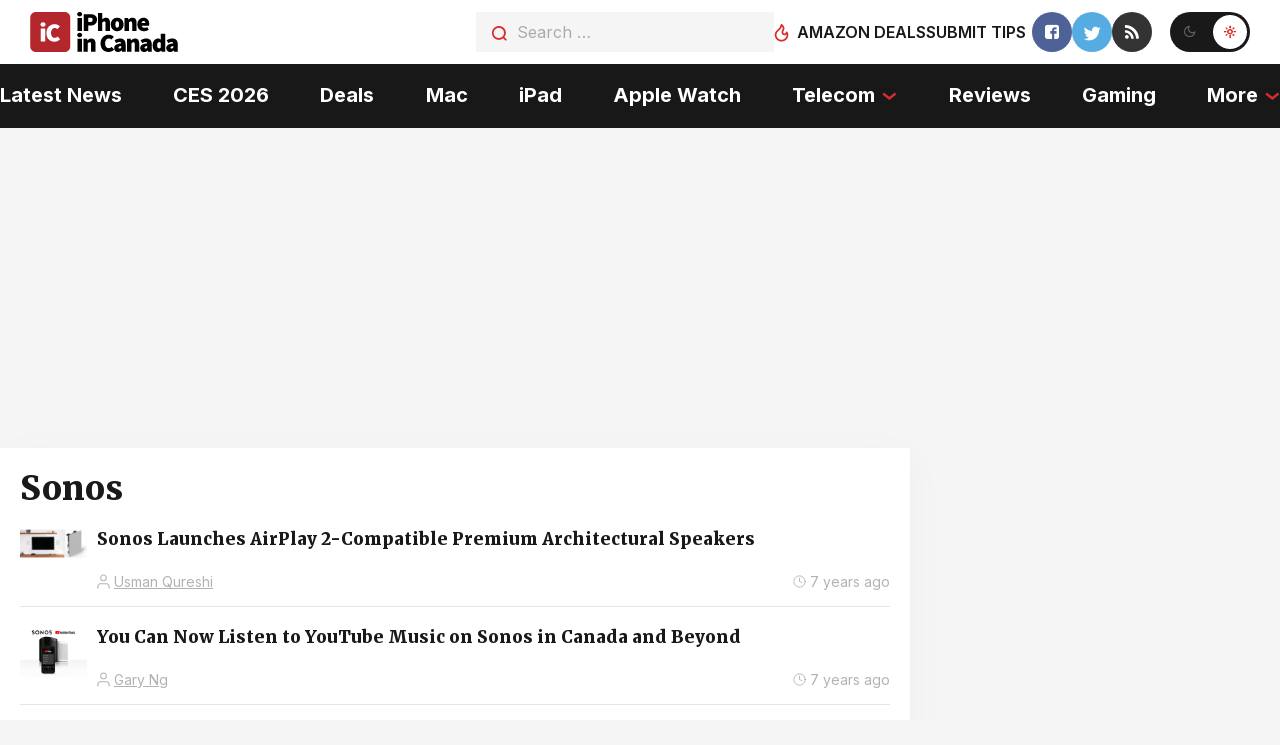

--- FILE ---
content_type: text/plain; charset=utf-8
request_url: https://ads.adthrive.com/http-api/cv2
body_size: 5026
content:
{"om":["00xbjwwl","04lkvrhz","07e301e5-c6f7-4fce-8b8a-7e4f8e3bbeb4","0929nj63","0iyi1awv","0p298ycs8g7","1","1011_302_56233474","1011_302_56233481","1011_302_56233493","1011_302_56273331","1011_302_56273336","1011_302_56273338","1011_302_56527955","1011_302_57035134","1011_74_18364134","1028_8739738","10ua7afe","1113861c-5b24-4d5d-81bc-a2956359a3ce","11142692","11472967","11509227","1185:1610326625","11896988","11tnq0x7","12010080","12010088","12168663","12169133","12171164","124843_10","124844_23","124848_8","124853_8","12850754","13kgpope","1453468","1610326726","1611092","17_24104663","17_24632116","17_24683322","17_24732876","17_24766959","17_24766970","17_24794123","17_24794129","17_24794136","17x0742b","1891/84814","1891/85321","1aefac5c-2975-49fa-ae74-0d2b7d303d18","1blmvu4v","1dynz4oo","1ftzvfyu","1kpjxj5u","206_554841","2132:42375961","2132:45318850","2132:45327626","2132:45327631","2132:45563097","2132:45566963","2132:46039891","2179:589451478355172056","2249:650628523","2249:650628539","2249:650628582","2249:650650503","2249:700758149","2307:0pycs8g7","2307:1ftzvfyu","2307:2gev4xcy","2307:2xe5185b","2307:3v2n6fcp","2307:4r4pgt0w","2307:4yevyu88","2307:5vb39qim","2307:644qbcd7","2307:7fmk89yf","2307:7xb3th35","2307:8orkh93v","2307:9krcxphu","2307:a566o9hb","2307:a7wye4jw","2307:a9bh8pnn","2307:axihqhfq","2307:cv0h9mrv","2307:e9qxwwf1","2307:f3tdw9f3","2307:f5uvyvzt","2307:f7u6bcn5","2307:fqeh4hao","2307:g749lgab","2307:gdh74n5j","2307:gn3plkq1","2307:hffavbt7","2307:ll77hviy","2307:lshbpt6z","2307:pap9q3pw","2307:qc6w6bra","2307:r0u09phz","2307:s2ahu2ae","2307:u4atmpu4","2307:udodk67s","2307:uivzqpih","2307:vmn1juoe","2307:x5dl9hzy","2307:xgjdt26g","2307:z2zvrgyz","2307:zbtz7ea1","23595974","24080387","2409_25495_176_CR52178317","2409_25495_176_CR52236272","2409_25495_176_CR52236276","2409_25495_176_CR52236277","24598434","24602716","24655281","24655291","24659873","24694809","24694815","24765491","248493037","25_0l51bbpm","25_53v6aquw","25_8b5u826e","25_oz31jrd0","25_ti0s3bz3","25_vfvpfnp8","25_yi6qlg3p","2662_200562_8172720","2662_200562_8172724","2662_200562_8182931","2662_200562_T26329948","2676:85393205","2676:86434085","2715_9888_522709","2715_9888_547869","29414696","29414711","2bih8d5k","2mokbgft","2pu0gomp","2xe5185b","2xhes7df","3018/99e0cbc0e74bb7fa50b5140f45574b6f","306_24655281","308_125203_18","308_125204_13","31809564","31810016","33419345","33603859","33605025","33605623","34182009","3490:CR52223939","3646_185414_T26335189","3658_15078_fqeh4hao","3658_15106_u4atmpu4","3658_15761_T26365763","3658_203382_f3tdw9f3","3658_229286_bfwolqbx","3658_586863_axihqhfq","381513943572","3LMBEkP-wis","3eef8e53-a835-4e55-a00d-c5cbe91ffa8a","3fc67dab-4b01-4d48-b384-e3a26d05d116","3ws6ppdq","409_189217","409_216386","409_216406","409_225977","409_225978","409_225982","409_225987","409_225988","409_226311","409_226326","409_228064","409_228346","4111IP31KS13125134_8","4111IP31KS13125135_12","4231027359_535860331","42375970","43919974","43919984","43919986","439246469228","44023623","44629254","458901553568","45970140","47192068","4749xx5e","481703827","485027845327","48629971","48700636","487951","49123013","4etfwvf1","4gx2hhfb","4lrf5n54","4n9mre1i","501369","501_76_54849761-3e17-44c3-b668-808315323fd3","50479792","51372355","51372410","51372434","53v6aquw","5468c73f-651e-43e0-8e12-1f0e5883ba59","54779847","54779856","54779873","5504:203508","5504:203614","5510:a1jsuk6w","5510:cymho2zs","5510:f7u6bcn5","5510:mznp7ktv","5510:u4atmpu4","5510:ujl9wsn7","5532:704502217","5563_66529_OADD2.7353135342659_16LM69W9KK9IU36RZG","5563_66529_OADD2.7353135342689_1CAVGR35CFT1FC2SBI","5563_66529_OADD2.7353135342691_1HIFTTJEU2BUH106FX","5563_66529_OADD2.7353135343668_1BTJB8XRQ1WD0S0520","5563_66529_OADD2.7353135343868_1E1TPI30KD80KE1BFE","5563_66529_OAIP.c5cb4d5adb8c74385a66d36308b8ef52","55763522","557_409_216366","557_409_220171","557_409_220344","557_409_228054","557_409_228064","557_409_228077","557_409_228105","557_409_228380","558_93_4fk9nxse","558_93_pz8lwofu","55961708","55961723","564549740","564559436","56635908","5670:8182927","5674edd0-242c-404e-ae57-8f47b4529b4f","5726594343","5989_91771_705980550","5dd5limo","5s8wi8hf","60146222","60146355","60638194","609577512","61085224","61210719","61444196","61526215","618576351","618653722","618876699","618980679","61900466","619089559","61916211","61916225","61916229","61932920","61932925","61932933","61932957","62187798","627301267","627309156","627309159","628015148","628086965","628153053","628153170","628153173","628222860","628223277","628360351","628360579","628360582","628444259","628444349","628444433","628444439","628456307","628456310","628456379","628456382","628622163","628622172","628622241","628622244","628622247","628622250","628683371","628687043","628687157","628687460","628687463","628803013","628841673","629007394","629009180","629167998","629168001","629168010","629168565","629171196","629171202","62980385","630137823","630928655","63100589","63117005","6365_61796_784844652399","6365_61796_784880274628","643476627005","644qbcd7","652348584","659216891404","659713728691","663293761","673375558002","680_99480_700109379","697189882","697525780","697876986","697876988","697876994","697876999","697877001","697893425","6ejtrnf9","6mrds7pc","6tj9m7jw","6w00w8s5","6zt4aowl","700109383","700109389","702397981","702423494","704615586","704889081","704890774","705115442","705115523","705116521","705555329","70_83464477","70_85402287","70_86082706","7354_138543_79092697","73e20b98-7783-472b-a047-2cea26ea9b1d","74243_74_18298257","74243_74_18298260","74243_74_18364017","74243_74_18364062","74243_74_18364087","74243_74_18364134","746030352908","74_18298358","74wv3qdx","7732580","79482219","794di3me","7a0tg1yi","7b161d6b-b2cd-4824-aa5b-0739113729de","7b39af50-5ccf-4578-b425-9f041b32ec51","7c4adcbf-d3f7-4535-9e04-e720d8b1eb73","7c8759dc-6d01-4934-9040-7b2bb0f538b2","7cmeqmw8","7f298mk89yf","7fmk89yf","7qIE6HPltrY","7qevw67b","7x298b3th35","7xb3th35","8152859","8152879","8154362","8172741","8193073","8193076","8193078","82133854","82133859","83464450","85540799","85943196","86082727","86434089","86434482","86434676","86509229","86925934","86925937","86925938","86991451","86991452","8831024240_564549740","8b5u826e","8linfb0q","8orkh93v","8rnx5lp3","8w4klwi4","9057/0328842c8f1d017570ede5c97267f40d","9057/1ed2e1a3f7522e9d5b4d247b57ab0c7c","9057/211d1f0fa71d1a58cabee51f2180e38f","9057/37a3ff30354283181bfb9fb2ec2f8f75","9057/b232bee09e318349723e6bde72381ba0","92qnnm8i","9309343","97_8193078","99q18eux","9krcxphu","9q193nw6","9rqgwgyb","YlnVIl2d84o","a4nw4c6t","a7wye4jw","ad6783io","af9kspoi","am5rpdwy","aqiiztpw","ax298ihqhfq","axihqhfq","b585667b-7164-41c0-abe8-5de9abe477d4","ba7fce82-ff8f-4383-b2c6-722fbe22d599","bd5xg6f6","bfwolqbx","bpecuyjx","bwthmrr1","c-Mh5kLIzow","c25t9p0u","c3dhicuk","c48162ef-3336-4a26-9e94-c23d339017b1","c7298z0h277","c7z0h277","cr-1oplzoysubxe","cr-2azmi2ttuatj","cr-2azmi2ttubxe","cr-97pzzgzrubqk","cr-9cqtwg2w2ari02","cr-9hxzbqc08jrgv2","cr-a9s2xe6yubwj","cr-a9s2xf1tubwj","cr-a9s2xfzsubwj","cr-a9s2xfzvubwj","cr-a9s2xg0wubwj","cr-aaqt0j8vubwj","cr-aaqt0j8yubwj","cr-aaqt0k0wubwj","cr-aav22g0uubwj","cr-aaw20e2wubwj","cr-aaw20e3pubwj","cr-aaw20e3rubwj","cr-aawz2m3pubwj","cr-aawz2m4yubwj","cr-aawz3f0subwj","cr-aawz3f2tubwj","cr-cz5eolb5ubxe","cr-g7ywwk5qvft","cr-g7ywwk7qvft","cr-ghun4f53u9vd","cr-ghun4f53ubxe","cr-h6q46o706lrgv2","cr-hxf9stx0uatj","cr-wvy9pnlnu9vd","cr-wvy9pnlnubwe","cr-wzt6eo5fu9vd","cv0h9mrv","cymho2zs","d8xpzwgq","d94ad39d-e86e-4b71-975f-45bf3e4033f8","de66hk0y","duovgl0f","e0qvl61l","e21c31f2-715a-4ecf-95ce-5662f100e15b","e5a25f82-2bbb-4a06-8d41-85d8f5a8c6dc","e9298qxwwf1","e9qxwwf1","ea298yuwgom","eal0nev6","echvksei","edspht56","enu91vr1","extremereach_creative_76559239","f3h9fqou","f3tdw9f3","f46be153-5e55-4cd0-8ebb-48ddf83248b1","f7u6bcn5","f8e4ig0n","fhon8bft","fjp0ceax","fleb9ndb","fpbj0p83","fq298eh4hao","g3zy56n3","g749lgab","galtir63","gdh74n5j","ge4kwk32","gn3plkq1","h1m1w12p","hPuTdMDQS5M","hffavbt7","hfqgqvcv","hu52wf5i","hueqprai","hwr63jqc","i2aglcoy","i92980isgt0","iaqttatc","ipv3g3eh","iqdsx7qh","ixtrvado","j39smngx","jsy1a3jk","k0csqwfi","k2xfz54q","kdsr5zay","kk5768bd","kx5rgl0a","l4p5cwls","lc408s2k","ll77hviy","lshbpt6z","lxlnailk","mk19vci9","mkqvbkki","mmr74uc4","mohri2dm","motmvbx4","mtsc0nih","muvxy961","mznp7ktv","n3egwnq7","n8w0plts","ncfr1yiw","ntjn5z55","o2s05iig","of8dd9pr","ofoon6ir","oj70mowv","op9gtamy","oz31jrd0","p91c42i1","pagvt0pd","pap9q3pw","pefxr7k2","pi6u4hm4","pi9dvb89","piwneqqj","pkydekxi","pl298th4l1a","plth4l1a","poc1p809","pzgd3hum","q9plh3qd","qc6w6bra","qqvgscdx","quk7w53j","rnvjtx7r","rrlikvt1","ru42zlpb","rup4bwce","rxj4b6nw","s37ll62x","s4s41bit","sbkk6qvv","t7d69r6a","ti0s3bz3","tlbbqljf","ttjmhjja","u4atmpu4","uc3gjkej","uivzqpih","ujl9wsn7","uk3rjp8m","utberk8n","v705kko8","v8w9dp3o","vdatcr0k","vdcb5d4i","w04jlltv","w1ws81sy","wih2rdv3","wrcm5qch","wrjrnf4i","wu5qr81l","wvuhrb6o","x420t9me","x9yz5t0i","xgjdt26g","xhp8w5m8","xncaqh7c","xszg0ebh","y141rtv6","y51tr986","yass8yy7","yi6qlg3p","ylz2n35t","z0t9f1cw","z2zvrgyz","zaiy3lqy","zep75yl2","zfexqyi5","zibvsmsx","zpm9ltrh","zw6jpag6","zwzjgvpw","7979132","7979135"],"pmp":[],"adomains":["123notices.com","1md.org","about.bugmd.com","acelauncher.com","adameve.com","akusoli.com","allyspin.com","askanexpertonline.com","atomapplications.com","bassbet.com","betsson.gr","biz-zone.co","bizreach.jp","braverx.com","bubbleroom.se","bugmd.com","buydrcleanspray.com","byrna.com","capitaloneshopping.com","clarifion.com","combatironapparel.com","controlcase.com","convertwithwave.com","cotosen.com","countingmypennies.com","cratedb.com","croisieurope.be","cs.money","dallasnews.com","definition.org","derila-ergo.com","dhgate.com","dhs.gov","displate.com","easyprint.app","easyrecipefinder.co","fabpop.net","familynow.club","fla-keys.com","folkaly.com","g123.jp","gameswaka.com","getbugmd.com","getconsumerchoice.com","getcubbie.com","gowavebrowser.co","gowdr.com","gransino.com","grosvenorcasinos.com","guard.io","hero-wars.com","holts.com","instantbuzz.net","itsmanual.com","jackpotcitycasino.com","justanswer.com","justanswer.es","la-date.com","lightinthebox.com","liverrenew.com","local.com","lovehoney.com","lulutox.com","lymphsystemsupport.com","manualsdirectory.org","meccabingo.com","medimops.de","mensdrivingforce.com","millioner.com","miniretornaveis.com","mobiplus.me","myiq.com","national-lottery.co.uk","naturalhealthreports.net","nbliver360.com","nikke-global.com","nordicspirit.co.uk","nuubu.com","onlinemanualspdf.co","original-play.com","outliermodel.com","paperela.com","paradisestays.site","parasiterelief.com","peta.org","photoshelter.com","plannedparenthood.org","playvod-za.com","printeasilyapp.com","printwithwave.com","profitor.com","quicklearnx.com","quickrecipehub.com","rakuten-sec.co.jp","rangeusa.com","refinancegold.com","robocat.com","royalcaribbean.com","saba.com.mx","shift.com","simple.life","spinbara.com","systeme.io","taboola.com","tackenberg.de","temu.com","tenfactorialrocks.com","theoceanac.com","topaipick.com","totaladblock.com","usconcealedcarry.com","vagisil.com","vegashero.com","vegogarden.com","veryfast.io","viewmanuals.com","viewrecipe.net","votervoice.net","vuse.com","wavebrowser.co","wavebrowserpro.com","weareplannedparenthood.org","xiaflex.com","yourchamilia.com"]}